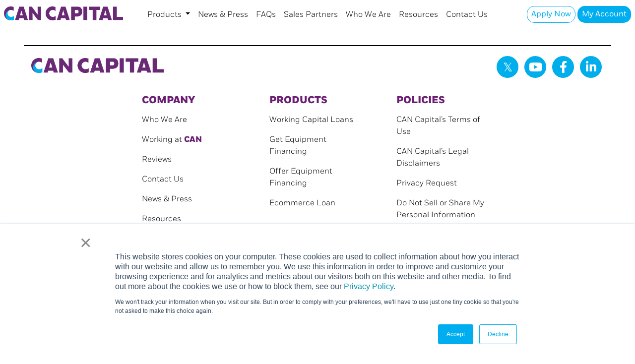

--- FILE ---
content_type: text/html; charset=UTF-8
request_url: https://www.cancapital.com/newspress/category/
body_size: 7423
content:
<!DOCTYPE html>
<html lang="en">

<head>
    <meta charset="UTF-8">
    <meta http-equiv="X-UA-Compatible" content="IE=edge">
    <meta name="viewport" content="width=device-width, initial-scale=1.0">
    <title>News &#038; Press &#8211; Category</title>
<meta name='robots' content='max-image-preview:large'/>
<link rel='dns-prefetch' href='//cdn.jsdelivr.net'/>
<link rel='dns-prefetch' href='//cdnjs.cloudflare.com'/>
<link rel="alternate" title="oEmbed (JSON)" type="application/json+oembed" href="https://www.cancapital.com/wp-json/oembed/1.0/embed?url=https%3A%2F%2Fwww.cancapital.com%2Fnewspress%2Fcategory%2F"/>
<link rel="alternate" title="oEmbed (XML)" type="text/xml+oembed" href="https://www.cancapital.com/wp-json/oembed/1.0/embed?url=https%3A%2F%2Fwww.cancapital.com%2Fnewspress%2Fcategory%2F&#038;format=xml"/>
<style id='wp-img-auto-sizes-contain-inline-css' type='text/css'>img:is([sizes=auto i],[sizes^="auto," i]){contain-intrinsic-size:3000px 1500px}</style>
<style id='wp-emoji-styles-inline-css' type='text/css'>img.wp-smiley,img.emoji{display:inline!important;border:none!important;box-shadow:none!important;height:1em!important;width:1em!important;margin:0 .07em!important;vertical-align:-.1em!important;background:none!important;padding:0!important}</style>
<style id='wp-block-library-inline-css' type='text/css'>:root{--wp-block-synced-color:#7a00df;--wp-block-synced-color--rgb:122 , 0 , 223;--wp-bound-block-color:var(--wp-block-synced-color);--wp-editor-canvas-background:#ddd;--wp-admin-theme-color:#007cba;--wp-admin-theme-color--rgb:0 , 124 , 186;--wp-admin-theme-color-darker-10:#006ba1;--wp-admin-theme-color-darker-10--rgb:0 , 107 , 160.5;--wp-admin-theme-color-darker-20:#005a87;--wp-admin-theme-color-darker-20--rgb:0 , 90 , 135;--wp-admin-border-width-focus:2px}@media (min-resolution:192dpi){:root{--wp-admin-border-width-focus:1.5px}}.wp-element-button{cursor:pointer}:root .has-very-light-gray-background-color{background-color:#eee}:root .has-very-dark-gray-background-color{background-color:#313131}:root .has-very-light-gray-color{color:#eee}:root .has-very-dark-gray-color{color:#313131}:root .has-vivid-green-cyan-to-vivid-cyan-blue-gradient-background{background:linear-gradient(135deg,#00d084,#0693e3)}:root .has-purple-crush-gradient-background{background:linear-gradient(135deg,#34e2e4,#4721fb 50%,#ab1dfe)}:root .has-hazy-dawn-gradient-background{background:linear-gradient(135deg,#faaca8,#dad0ec)}:root .has-subdued-olive-gradient-background{background:linear-gradient(135deg,#fafae1,#67a671)}:root .has-atomic-cream-gradient-background{background:linear-gradient(135deg,#fdd79a,#004a59)}:root .has-nightshade-gradient-background{background:linear-gradient(135deg,#330968,#31cdcf)}:root .has-midnight-gradient-background{background:linear-gradient(135deg,#020381,#2874fc)}:root{--wp--preset--font-size--normal:16px;--wp--preset--font-size--huge:42px}.has-regular-font-size{font-size:1em}.has-larger-font-size{font-size:2.625em}.has-normal-font-size{font-size:var(--wp--preset--font-size--normal)}.has-huge-font-size{font-size:var(--wp--preset--font-size--huge)}.has-text-align-center{text-align:center}.has-text-align-left{text-align:left}.has-text-align-right{text-align:right}.has-fit-text{white-space:nowrap!important}#end-resizable-editor-section{display:none}.aligncenter{clear:both}.items-justified-left{justify-content:flex-start}.items-justified-center{justify-content:center}.items-justified-right{justify-content:flex-end}.items-justified-space-between{justify-content:space-between}.screen-reader-text{border:0;clip-path:inset(50%);height:1px;margin:-1px;overflow:hidden;padding:0;position:absolute;width:1px;word-wrap:normal!important}.screen-reader-text:focus{background-color:#ddd;clip-path:none;color:#444;display:block;font-size:1em;height:auto;left:5px;line-height:normal;padding:15px 23px 14px;text-decoration:none;top:5px;width:auto;z-index:100000}html :where(.has-border-color){border-style:solid}html :where([style*=border-top-color]){border-top-style:solid}html :where([style*=border-right-color]){border-right-style:solid}html :where([style*=border-bottom-color]){border-bottom-style:solid}html :where([style*=border-left-color]){border-left-style:solid}html :where([style*=border-width]){border-style:solid}html :where([style*=border-top-width]){border-top-style:solid}html :where([style*=border-right-width]){border-right-style:solid}html :where([style*=border-bottom-width]){border-bottom-style:solid}html :where([style*=border-left-width]){border-left-style:solid}html :where(img[class*=wp-image-]){height:auto;max-width:100%}:where(figure){margin:0 0 1em}html :where(.is-position-sticky){--wp-admin--admin-bar--position-offset:var(--wp-admin--admin-bar--height,0)}@media screen and (max-width:600px){html :where(.is-position-sticky){--wp-admin--admin-bar--position-offset:0}}</style><style id='global-styles-inline-css' type='text/css'>:root{--wp--preset--aspect-ratio--square:1;--wp--preset--aspect-ratio--4-3: 4/3;--wp--preset--aspect-ratio--3-4: 3/4;--wp--preset--aspect-ratio--3-2: 3/2;--wp--preset--aspect-ratio--2-3: 2/3;--wp--preset--aspect-ratio--16-9: 16/9;--wp--preset--aspect-ratio--9-16: 9/16;--wp--preset--color--black:#000;--wp--preset--color--cyan-bluish-gray:#abb8c3;--wp--preset--color--white:#fff;--wp--preset--color--pale-pink:#f78da7;--wp--preset--color--vivid-red:#cf2e2e;--wp--preset--color--luminous-vivid-orange:#ff6900;--wp--preset--color--luminous-vivid-amber:#fcb900;--wp--preset--color--light-green-cyan:#7bdcb5;--wp--preset--color--vivid-green-cyan:#00d084;--wp--preset--color--pale-cyan-blue:#8ed1fc;--wp--preset--color--vivid-cyan-blue:#0693e3;--wp--preset--color--vivid-purple:#9b51e0;--wp--preset--gradient--vivid-cyan-blue-to-vivid-purple:linear-gradient(135deg,#0693e3 0%,#9b51e0 100%);--wp--preset--gradient--light-green-cyan-to-vivid-green-cyan:linear-gradient(135deg,#7adcb4 0%,#00d082 100%);--wp--preset--gradient--luminous-vivid-amber-to-luminous-vivid-orange:linear-gradient(135deg,#fcb900 0%,#ff6900 100%);--wp--preset--gradient--luminous-vivid-orange-to-vivid-red:linear-gradient(135deg,#ff6900 0%,#cf2e2e 100%);--wp--preset--gradient--very-light-gray-to-cyan-bluish-gray:linear-gradient(135deg,#eee 0%,#a9b8c3 100%);--wp--preset--gradient--cool-to-warm-spectrum:linear-gradient(135deg,#4aeadc 0%,#9778d1 20%,#cf2aba 40%,#ee2c82 60%,#fb6962 80%,#fef84c 100%);--wp--preset--gradient--blush-light-purple:linear-gradient(135deg,#ffceec 0%,#9896f0 100%);--wp--preset--gradient--blush-bordeaux:linear-gradient(135deg,#fecda5 0%,#fe2d2d 50%,#6b003e 100%);--wp--preset--gradient--luminous-dusk:linear-gradient(135deg,#ffcb70 0%,#c751c0 50%,#4158d0 100%);--wp--preset--gradient--pale-ocean:linear-gradient(135deg,#fff5cb 0%,#b6e3d4 50%,#33a7b5 100%);--wp--preset--gradient--electric-grass:linear-gradient(135deg,#caf880 0%,#71ce7e 100%);--wp--preset--gradient--midnight:linear-gradient(135deg,#020381 0%,#2874fc 100%);--wp--preset--font-size--small:13px;--wp--preset--font-size--medium:20px;--wp--preset--font-size--large:36px;--wp--preset--font-size--x-large:42px;--wp--preset--spacing--20:.44rem;--wp--preset--spacing--30:.67rem;--wp--preset--spacing--40:1rem;--wp--preset--spacing--50:1.5rem;--wp--preset--spacing--60:2.25rem;--wp--preset--spacing--70:3.38rem;--wp--preset--spacing--80:5.06rem;--wp--preset--shadow--natural:6px 6px 9px rgba(0,0,0,.2);--wp--preset--shadow--deep:12px 12px 50px rgba(0,0,0,.4);--wp--preset--shadow--sharp:6px 6px 0 rgba(0,0,0,.2);--wp--preset--shadow--outlined:6px 6px 0 -3px #fff , 6px 6px #000;--wp--preset--shadow--crisp:6px 6px 0 #000}:where(.is-layout-flex){gap:.5em}:where(.is-layout-grid){gap:.5em}body .is-layout-flex{display:flex}.is-layout-flex{flex-wrap:wrap;align-items:center}.is-layout-flex > :is(*, div){margin:0}body .is-layout-grid{display:grid}.is-layout-grid > :is(*, div){margin:0}:where(.wp-block-columns.is-layout-flex){gap:2em}:where(.wp-block-columns.is-layout-grid){gap:2em}:where(.wp-block-post-template.is-layout-flex){gap:1.25em}:where(.wp-block-post-template.is-layout-grid){gap:1.25em}.has-black-color{color:var(--wp--preset--color--black)!important}.has-cyan-bluish-gray-color{color:var(--wp--preset--color--cyan-bluish-gray)!important}.has-white-color{color:var(--wp--preset--color--white)!important}.has-pale-pink-color{color:var(--wp--preset--color--pale-pink)!important}.has-vivid-red-color{color:var(--wp--preset--color--vivid-red)!important}.has-luminous-vivid-orange-color{color:var(--wp--preset--color--luminous-vivid-orange)!important}.has-luminous-vivid-amber-color{color:var(--wp--preset--color--luminous-vivid-amber)!important}.has-light-green-cyan-color{color:var(--wp--preset--color--light-green-cyan)!important}.has-vivid-green-cyan-color{color:var(--wp--preset--color--vivid-green-cyan)!important}.has-pale-cyan-blue-color{color:var(--wp--preset--color--pale-cyan-blue)!important}.has-vivid-cyan-blue-color{color:var(--wp--preset--color--vivid-cyan-blue)!important}.has-vivid-purple-color{color:var(--wp--preset--color--vivid-purple)!important}.has-black-background-color{background-color:var(--wp--preset--color--black)!important}.has-cyan-bluish-gray-background-color{background-color:var(--wp--preset--color--cyan-bluish-gray)!important}.has-white-background-color{background-color:var(--wp--preset--color--white)!important}.has-pale-pink-background-color{background-color:var(--wp--preset--color--pale-pink)!important}.has-vivid-red-background-color{background-color:var(--wp--preset--color--vivid-red)!important}.has-luminous-vivid-orange-background-color{background-color:var(--wp--preset--color--luminous-vivid-orange)!important}.has-luminous-vivid-amber-background-color{background-color:var(--wp--preset--color--luminous-vivid-amber)!important}.has-light-green-cyan-background-color{background-color:var(--wp--preset--color--light-green-cyan)!important}.has-vivid-green-cyan-background-color{background-color:var(--wp--preset--color--vivid-green-cyan)!important}.has-pale-cyan-blue-background-color{background-color:var(--wp--preset--color--pale-cyan-blue)!important}.has-vivid-cyan-blue-background-color{background-color:var(--wp--preset--color--vivid-cyan-blue)!important}.has-vivid-purple-background-color{background-color:var(--wp--preset--color--vivid-purple)!important}.has-black-border-color{border-color:var(--wp--preset--color--black)!important}.has-cyan-bluish-gray-border-color{border-color:var(--wp--preset--color--cyan-bluish-gray)!important}.has-white-border-color{border-color:var(--wp--preset--color--white)!important}.has-pale-pink-border-color{border-color:var(--wp--preset--color--pale-pink)!important}.has-vivid-red-border-color{border-color:var(--wp--preset--color--vivid-red)!important}.has-luminous-vivid-orange-border-color{border-color:var(--wp--preset--color--luminous-vivid-orange)!important}.has-luminous-vivid-amber-border-color{border-color:var(--wp--preset--color--luminous-vivid-amber)!important}.has-light-green-cyan-border-color{border-color:var(--wp--preset--color--light-green-cyan)!important}.has-vivid-green-cyan-border-color{border-color:var(--wp--preset--color--vivid-green-cyan)!important}.has-pale-cyan-blue-border-color{border-color:var(--wp--preset--color--pale-cyan-blue)!important}.has-vivid-cyan-blue-border-color{border-color:var(--wp--preset--color--vivid-cyan-blue)!important}.has-vivid-purple-border-color{border-color:var(--wp--preset--color--vivid-purple)!important}.has-vivid-cyan-blue-to-vivid-purple-gradient-background{background:var(--wp--preset--gradient--vivid-cyan-blue-to-vivid-purple)!important}.has-light-green-cyan-to-vivid-green-cyan-gradient-background{background:var(--wp--preset--gradient--light-green-cyan-to-vivid-green-cyan)!important}.has-luminous-vivid-amber-to-luminous-vivid-orange-gradient-background{background:var(--wp--preset--gradient--luminous-vivid-amber-to-luminous-vivid-orange)!important}.has-luminous-vivid-orange-to-vivid-red-gradient-background{background:var(--wp--preset--gradient--luminous-vivid-orange-to-vivid-red)!important}.has-very-light-gray-to-cyan-bluish-gray-gradient-background{background:var(--wp--preset--gradient--very-light-gray-to-cyan-bluish-gray)!important}.has-cool-to-warm-spectrum-gradient-background{background:var(--wp--preset--gradient--cool-to-warm-spectrum)!important}.has-blush-light-purple-gradient-background{background:var(--wp--preset--gradient--blush-light-purple)!important}.has-blush-bordeaux-gradient-background{background:var(--wp--preset--gradient--blush-bordeaux)!important}.has-luminous-dusk-gradient-background{background:var(--wp--preset--gradient--luminous-dusk)!important}.has-pale-ocean-gradient-background{background:var(--wp--preset--gradient--pale-ocean)!important}.has-electric-grass-gradient-background{background:var(--wp--preset--gradient--electric-grass)!important}.has-midnight-gradient-background{background:var(--wp--preset--gradient--midnight)!important}.has-small-font-size{font-size:var(--wp--preset--font-size--small)!important}.has-medium-font-size{font-size:var(--wp--preset--font-size--medium)!important}.has-large-font-size{font-size:var(--wp--preset--font-size--large)!important}.has-x-large-font-size{font-size:var(--wp--preset--font-size--x-large)!important}</style>

<style id='classic-theme-styles-inline-css' type='text/css'>.wp-block-button__link{color:#fff;background-color:#32373c;border-radius:9999px;box-shadow:none;text-decoration:none;padding:calc(.667em + 2px) calc(1.333em + 2px);font-size:1.125em}.wp-block-file__button{background:#32373c;color:#fff;text-decoration:none}</style>
<link rel='stylesheet' id='cancapital_bootstrap-css' href='https://cdn.jsdelivr.net/npm/bootstrap@4.6.0/dist/css/bootstrap.min.css?ver=4.6.0' type='text/css' media='all'/>
<link rel='stylesheet' id='cancapital_theme-css' href='https://www.cancapital.com/wp-content/themes/CANCapital/style.css?ver=1.0.0' type='text/css' media='all'/>
<link rel='stylesheet' id='cancapital_responsive-css' href='https://www.cancapital.com/wp-content/themes/CANCapital/assets/css/responsive.css?ver=1.0.0' type='text/css' media='all'/>
<link rel='stylesheet' id='cancapital_fontawesome-css' href='https://cdnjs.cloudflare.com/ajax/libs/font-awesome/5.9.0/css/all.min.css?ver=5.9.0' type='text/css' media='all'/>
<script type="text/javascript" src="https://www.cancapital.com/wp-content/plugins/stop-user-enumeration/frontend/js/frontend.js?ver=1.7" id="stop-user-enumeration-js" defer="defer" data-wp-strategy="defer"></script>
<link rel="EditURI" type="application/rsd+xml" title="RSD" href="https://www.cancapital.com/xmlrpc.php?rsd"/>
<meta name="generator" content="WordPress 6.9"/>
<link rel="canonical" href="https://www.cancapital.com/newspress/category/"/>
<link rel='shortlink' href='https://www.cancapital.com/?p=85'/>
    <meta name="description" content="">
    <link rel="shortcut icon" href="https://www.cancapital.com/wp-content/themes/CANCapital/favicon.ico"/>
    <script src="https://www.cancapital.com/wp-content/themes/CANCapital/assets/js/jquery-3.6.0.min.js"></script>
    <!-- TrustBox script -->
    <script type="text/javascript" src="//widget.trustpilot.com/bootstrap/v5/tp.widget.bootstrap.min.js" async></script>
    <!-- End TrustBox script -->
    <!-- Google Tag Manager -->
    <script>(function(w,d,s,l,i){w[l]=w[l]||[];w[l].push({'gtm.start':new Date().getTime(),event:'gtm.js'});var f=d.getElementsByTagName(s)[0],j=d.createElement(s),dl=l!='dataLayer'?'&l='+l:'';j.async=true;j.src='https://www.googletagmanager.com/gtm.js?id='+i+dl;f.parentNode.insertBefore(j,f);})(window,document,'script','dataLayer','GTM-5ZCH4H2');</script>
    <!-- End Google Tag Manager -->
    <meta name="facebook-domain-verification" content="66iup2i8w2uqz1y7kv5q36omd8tmfr"/>
</head>
<!-- Start of HubSpot Embed Code -->
<script type="text/javascript" id="hs-script-loader" async defer src="//js.hs-scripts.com/21686866.js"></script>
<!-- End of HubSpot Embed Code -->
<body class="text-font-base">
    <!-- Google Tag Manager (noscript) -->
    <noscript>
        <iframe src="https://www.googletagmanager.com/ns.html?id=GTM-5ZCH4H2" height="0" width="0" style="display:none;visibility:hidden">
        </iframe>
    </noscript>
    <!-- End Google Tag Manager (noscript) -->
    <header id="header" class="sticky-top">
        <div class="container-fluid p-0">
            <nav class="navbar navbar-expand-lg bg-white px-2">
                <div class="row row-cols-3 m-0 w-100">
                    <div class="col-2 p-0">
                        <a class="navbar-brand" href="/">
                            <img src="https://www.cancapital.com/wp-content/themes/CANCapital/assets/images/Logo_White.png" height="30" class="d-inline-block align-top" alt="CAN Capital" style="width: 15rem;max-width: 50vw;height: 1.75rem;">
                        </a>
                    </div>
                    <div class="col-8 p-0 text-center">
                        <div class="d-inline-block">
                            <ul class="navbar-nav">
                                <li class="nav-item">
                                    <div class="dropdown">
                                        <a class="nav-link dropdown-toggle" type="button" data-toggle="dropdown" aria-expanded="false">
                                            Products
                                        </a>
                                        <div class="dropdown-menu">
                                            <a class='dropdown-item' href='https://www.cancapital.com/Product/working-capital-loans/'>Working Capital Loans</a><a class='dropdown-item' href='https://www.cancapital.com/Product/get-equipment-financing/'>Get Equipment Financing</a><a class='dropdown-item' href='https://www.cancapital.com/Product/offer-equipment-financing/'>Offer Equipment Financing</a><a class='dropdown-item' href='https://www.cancapital.com/Product/ecommerce-loan/'>Ecommerce Loan</a>                                        </div>
                                    </div>
                                </li>
                                <li class="nav-item">
                                    <a class="nav-link" href="/NewsPress">News & Press</a>
                                </li>
                                <li class="nav-item">
                                    <a class="nav-link" href="/FAQs">FAQs</a>
                                </li>
                                <li class="nav-item">
                                    <a class="nav-link" href="/Partners">Sales Partners</a>
                                </li>
                                <li class="nav-item">
                                    <a class="nav-link" href="/WhoWeAre">Who We Are</a>
                                </li>
                                <li class="nav-item">
                                    <a class="nav-link" href="/Resources">Resources</a>
                                </li>
                                <li class="nav-item">
                                    <a class="nav-link" href="/ContactUs">Contact Us</a>
                                </li>
                            </ul>
                        </div>
                    </div>
                    <div class="col-2 p-0">
                        <ul class="navbar-nav float-right">
                            <li class="nav-item">
                                <a class="btn btn-outline-main-filled-white mt-1 mr-1 px-2" href="https://applynow.cancapital.com/" target="_blank">Apply Now</a>
                            </li>
                            <li class="nav-item">
                                <!-- <a class="nav-link cursor-pointer" data-toggle="modal" data-target="#AMPModal">Sign In</a> -->
                                <a class="btn btn-outline-main mt-1 px-2" href="https://myportal.cancapital.com/" target="_blank">My Account</a>
                            </li>
                        </ul>
                        <div class="btn-group dropleft float-right">
                            <span class="a toggle-menu float-right pt-1" data-toggle="dropdown" aria-haspopup="true" aria-expanded="false">
                                <i class="fas fa-bars fa-2x text-color-secondary"></i>
                            </span>
                            <div class="dropdown-menu" aria-labelledby="dropdownMenuButton">
                                <a class="dropdown-item text-font-base-extra">Products</a>
                                <a class='dropdown-item' href='https://www.cancapital.com/Product/working-capital-loans/'>Working Capital Loans</a><a class='dropdown-item' href='https://www.cancapital.com/Product/get-equipment-financing/'>Get Equipment Financing</a><a class='dropdown-item' href='https://www.cancapital.com/Product/offer-equipment-financing/'>Offer Equipment Financing</a><a class='dropdown-item' href='https://www.cancapital.com/Product/ecommerce-loan/'>Ecommerce Loan</a>                                <div class="dropdown-divider"></div>
                                <a class="dropdown-item" href="/NewsPress">News & Press</a>
                                <a class="dropdown-item" href="/FAQs">FAQs</a>
                                <a class="dropdown-item" href="/Partners">Sales Partners</a>
                                <a class="dropdown-item" href="/WhoWeAre">Who We Are</a>
                                <a class="dropdown-item" href="/Resources">Resources</a>
                                <a class="dropdown-item" href="/ContactUs">Contact Us</a>
                                <div class="dropdown-divider"></div>
                                <a class="dropdown-item text-center" href="https://applynow.cancapital.com/" target="_blank">
                                    <button class="btn btn-outline-main-filled-white">Apply Now</button>
                                </a>
                                <a class="dropdown-item text-center" href="https://myportal.cancapital.com/" target="_blank">
                                    <button class="btn btn-outline-main">My Account</button>
                                </a>
                            </div>
                        </div>
                    </div>
                </div>
            </nav>
        </div>
    </header>
    <!-- AMP Modal -->
    <div class="modal fade" id="AMPModal" tabindex="-1" role="dialog" aria-labelledby="exampleModalCenterTitle" aria-hidden="true">
        <div class="modal-dialog modal-xl modal-dialog-centered" role="document">
            <div class="modal-content">
                <div class="modal-body p-5 text-center text-font-base-book">
                    <a href="#" class="btn btn-outline-can-primary m-2 px-5 py-3" style="font-size: 1.5rem;">
                        Deals funded
                        <br/>
                        <span class="text-uppercase text-font-base-extra text-color-primary">before</span>
                        <br/>
                        Aug 1<sup>st</sup>, 2021
                    </a>
                    <a href="#" class="btn btn-outline-can-primary m-2 px-5 py-3" style="font-size: 1.5rem;">
                        Deals funded
                        <br/>
                        <span class="text-uppercase text-font-base-extra text-color-primary">After</span>
                        <br/>
                        Aug 1<sup>st</sup>, 2021
                    </a>
                </div>
            </div>
        </div>
    </div>


<footer id="footer">
    <div class="container-fluid p-0 bg-white">
        <div class="py-3 mx-5">
            <hr class="hr-div">
            <div class="row m-0">
                <div class="col-md-6 col-footer-logo my-1">
                    <img src="https://www.cancapital.com/wp-content/themes/CANCapital/assets/images/Logo_White.png" height="30" class="d-inline-block align-top mt-1" alt="CAN Capital">
                </div>
                <div class="col-md-6 my-1 col-footer-SocialLinks">
                    <a class="mx-1" href="https://www.x.com/cancapital" target="_blank" alt="CAN Capital X">
                        <i class="fab fa-twitter fa-15x SocialLinks rounded-circle"></i>
                    </a>
                    <a class="mx-1" href="https://www.youtube.com/user/cancapital1" target="_blank" alt="CAN Capital YouTube">
                        <i class="fab fa-youtube fa-15x SocialLinks rounded-circle"></i>
                    </a>
                    <a class="mx-1" href="https://www.facebook.com/cancapital" target="_blank" alt="CAN Capital Facebook">
                        <i class="fab fa-facebook-f fa-15x SocialLinks rounded-circle"></i>
                    </a>
                    <a class="mx-1" href="https://www.linkedin.com/company/can-capital" target="_blank" alt="CAN Capital LinkedIn">
                        <i class="fab fa-linkedin-in fa-15x SocialLinks rounded-circle"></i>
                    </a>
                </div>
            </div>
            <div class="row mx-0 my-4">
                <div class="container mw-100" style="width: 800px;">
                    <div class="row m-0">
                        <div class="col-md-4 my-1 footer-menu">
                            <h5 class="footer-title text-uppercase my-0 ml-3">Company</h5>
                            <ul class="nav flex-column">
                                <li class="nav-item">
                                    <a class="nav-link" href="/WhoWeAre">Who We Are</a>
                                </li>
                                <li class="nav-item">
                                    <a class="nav-link" href="/Careers">Working at <span class="font-weight-bold text-font-base-extra text-color-primary">CAN</span></a>
                                </li>
                                <li class="nav-item">
                                    <a class="nav-link" href="/Reviews">Reviews</a>
                                </li>
                                <li class="nav-item">
                                    <a class="nav-link" href="/ContactUs">Contact Us</a>
                                </li>
                                <li class="nav-item">
                                    <a class="nav-link" href="/NewsPress">News & Press</a>
                                </li>
                                <li class="nav-item">
                                    <a class="nav-link" href="/Resources">Resources</a>
                                </li>
                                <li class="nav-item">
                                    <a class="nav-link" href="/FAQs">FAQs</a>
                                </li>
                                <li class="nav-item">
                                    <a class="nav-link" href="/Partners">Sales Partners</a>
                                </li>
                                <li class="nav-item">
                                    <a class="nav-link" href="/blog">Blog</a>
                                </li>
                            </ul>
                        </div>
                        <div class="col-md-4 my-1 footer-menu">
                            <h5 class="footer-title text-uppercase my-0 ml-3">Products</h5>
                            <ul class="nav flex-column">
                                <li class='nav-item'><a class='nav-link' href='https://www.cancapital.com/Product/working-capital-loans/'>Working Capital Loans</a></li><li class='nav-item'><a class='nav-link' href='https://www.cancapital.com/Product/get-equipment-financing/'>Get Equipment Financing</a></li><li class='nav-item'><a class='nav-link' href='https://www.cancapital.com/Product/offer-equipment-financing/'>Offer Equipment Financing</a></li><li class='nav-item'><a class='nav-link' href='https://www.cancapital.com/Product/ecommerce-loan/'>Ecommerce Loan</a></li>                            </ul>
                        </div>
                        <div class="col-md-4 my-1 footer-menu">
                            <h5 class="footer-title text-uppercase my-0 ml-3">Policies</h5>
                            <ul class="nav flex-column">
                                <li class='nav-item'><a class='nav-link' href='https://www.cancapital.com/Policy/terms-of-use/'>CAN Capital&#8217;s Terms of Use</a></li><li class='nav-item'><a class='nav-link' href='https://www.cancapital.com/Policy/legal-disclaimers/'>CAN Capital&#8217;s Legal Disclaimers</a></li><li class='nav-item'><a class='nav-link' href='https://www.cancapital.com/Policy/privacy-policy-request/'>Privacy Request</a></li><li class='nav-item'><a class='nav-link' href='https://www.cancapital.com/Policy/do-not-sell-my-personal-information/'>Do Not Sell or Share My Personal Information</a></li><li class='nav-item'><a class='nav-link' href='https://www.cancapital.com/Policy/can-capital-privacy-policy/'>CAN Capital&#8217;s Privacy Policy</a></li><li class='nav-item'><a class='nav-link' href='https://www.cancapital.com/Policy/notice-at-collection/'>Notice at Collection</a></li>                            </ul>
                        </div>
                    </div>
                </div>
            </div>
            <hr class="hr-div">
            <div class="row my-4 mx-0">
                <div class="col-md-6 my-auto p-0">
                    <p class="m-0 p-0 text-color-primary footer-legend">
                    CAN Capital, Inc. makes capital available to businesses through business loans made by WebBank,
                    makes equipment financing available through equipment loans and leases offered by various providers
                    of such products, and makes business lines of credit available through providers of that product.
                    © 2016 – 2026 CAN Capital, Inc. All rights reserved.
                    </p>
                </div>
                <div class="col-md-6 div-bb mt-2">
                    <div class="d-inline-flex">
                        <div class="row m-0">
                            <div class="col-lg-6 m-0 p-0">
                                <img src="https://www.cancapital.com/wp-content/themes/CANCapital/assets/images/bbb_icon_V2.png" class="bb-icon mx-1 my-4" alt="BBB Acreditated Business">
                            </div>
                            <div class="col-lg-6 m-0 p-0">
                                <img src="https://www.cancapital.com/wp-content/themes/CANCapital/assets/images/TP_Logo.png" class="tp-icon m-1" alt="Trustpilot Verified Company">
                            </div>
                        </div>
                    </div>
                </div>
            </div>
        </div>
    </div>
</footer>

<script type="speculationrules">
{"prefetch":[{"source":"document","where":{"and":[{"href_matches":"/*"},{"not":{"href_matches":["/wp-*.php","/wp-admin/*","/wp-content/uploads/*","/wp-content/*","/wp-content/plugins/*","/wp-content/themes/CANCapital/*","/*\\?(.+)"]}},{"not":{"selector_matches":"a[rel~=\"nofollow\"]"}},{"not":{"selector_matches":".no-prefetch, .no-prefetch a"}}]},"eagerness":"conservative"}]}
</script>

    <script type="text/javascript">jQuery(document).ready(function($){var $temp=$("<input>");var $url=$(location).attr('href');jQuery('#btnCopyClipboard').click(function(){$("body").append($temp);$temp.val($url).select();document.execCommand("copy");$temp.remove();alert("Copied to Clipboard!");});});</script> 
    <script type="text/javascript">jQuery(document).ready(function(){$('#policyContent h1').after("<hr class='hr-div-faqs mt-0' />")});</script> 
    <script type="text/javascript">jQuery(document).ready(function($){var page=2;var posts_count=jQuery('#posts').data('count');var total_posts_count=jQuery('#posts').data('total');var default_posts_per_page=parseInt("6");var ajaxurl="https://www.cancapital.com/wp-admin/admin-ajax.php";if(total_posts_count<=default_posts_per_page){jQuery('#load_more').hide();}jQuery('#load_more').click(function(){var data={'action':'load_more_newspress_action','page':page};jQuery.post(ajaxurl,data,function(response){jQuery('#posts').append(response);if(posts_count==page||posts_count<=default_posts_per_page){jQuery('#load_more').hide();}page++;});});});</script> 
    <script type="text/javascript">jQuery(document).ready(function($){var page=2;var posts_count=jQuery('#blogs').data('count');var total_posts_count=jQuery('#blogs').data('total');var default_posts_per_page=parseInt("6");var ajaxurl="https://www.cancapital.com/wp-admin/admin-ajax.php";if(total_posts_count<=default_posts_per_page){jQuery('#load_more').hide();}jQuery('#load_more').click(function(){var data={'action':'load_more_blog_action','page':page};jQuery.post(ajaxurl,data,function(response){jQuery('#blogs').append(response);if(posts_count==page||posts_count<=default_posts_per_page){jQuery('#load_more').hide();}page++;});});});</script> <script type="text/javascript" src="https://www.cancapital.com/wp-content/themes/CANCapital/assets/js/jquery-3.7.1.min.js?ver=3.7.1" id="cancapital_jquery371-js"></script>
<script type="text/javascript" src="https://www.cancapital.com/wp-content/themes/CANCapital/assets/js/popper.min.js?ver=1.16.1" id="cancapital_popper-js"></script>
<script type="text/javascript" src="https://www.cancapital.com/wp-content/themes/CANCapital/assets/js/bootstrap.min.js?ver=4.6.0" id="cancapital_bootstrap-js"></script>
<script type="text/javascript" src="https://www.cancapital.com/wp-content/themes/CANCapital/assets/js/jquery.paroller.js?ver=1.0.1" id="cancapital_parallaxjs-js"></script>
<script type="text/javascript" src="https://www.cancapital.com/wp-content/themes/CANCapital/assets/js/main.js?ver=1.0.1" id="cancapital_mainjs-js"></script>
<script id="wp-emoji-settings" type="application/json">
{"baseUrl":"https://s.w.org/images/core/emoji/17.0.2/72x72/","ext":".png","svgUrl":"https://s.w.org/images/core/emoji/17.0.2/svg/","svgExt":".svg","source":{"concatemoji":"https://www.cancapital.com/wp-includes/js/wp-emoji-release.min.js?ver=6.9"}}
</script>
<script type="module">
/* <![CDATA[ */
/*! This file is auto-generated */
const a=JSON.parse(document.getElementById("wp-emoji-settings").textContent),o=(window._wpemojiSettings=a,"wpEmojiSettingsSupports"),s=["flag","emoji"];function i(e){try{var t={supportTests:e,timestamp:(new Date).valueOf()};sessionStorage.setItem(o,JSON.stringify(t))}catch(e){}}function c(e,t,n){e.clearRect(0,0,e.canvas.width,e.canvas.height),e.fillText(t,0,0);t=new Uint32Array(e.getImageData(0,0,e.canvas.width,e.canvas.height).data);e.clearRect(0,0,e.canvas.width,e.canvas.height),e.fillText(n,0,0);const a=new Uint32Array(e.getImageData(0,0,e.canvas.width,e.canvas.height).data);return t.every((e,t)=>e===a[t])}function p(e,t){e.clearRect(0,0,e.canvas.width,e.canvas.height),e.fillText(t,0,0);var n=e.getImageData(16,16,1,1);for(let e=0;e<n.data.length;e++)if(0!==n.data[e])return!1;return!0}function u(e,t,n,a){switch(t){case"flag":return n(e,"\ud83c\udff3\ufe0f\u200d\u26a7\ufe0f","\ud83c\udff3\ufe0f\u200b\u26a7\ufe0f")?!1:!n(e,"\ud83c\udde8\ud83c\uddf6","\ud83c\udde8\u200b\ud83c\uddf6")&&!n(e,"\ud83c\udff4\udb40\udc67\udb40\udc62\udb40\udc65\udb40\udc6e\udb40\udc67\udb40\udc7f","\ud83c\udff4\u200b\udb40\udc67\u200b\udb40\udc62\u200b\udb40\udc65\u200b\udb40\udc6e\u200b\udb40\udc67\u200b\udb40\udc7f");case"emoji":return!a(e,"\ud83e\u1fac8")}return!1}function f(e,t,n,a){let r;const o=(r="undefined"!=typeof WorkerGlobalScope&&self instanceof WorkerGlobalScope?new OffscreenCanvas(300,150):document.createElement("canvas")).getContext("2d",{willReadFrequently:!0}),s=(o.textBaseline="top",o.font="600 32px Arial",{});return e.forEach(e=>{s[e]=t(o,e,n,a)}),s}function r(e){var t=document.createElement("script");t.src=e,t.defer=!0,document.head.appendChild(t)}a.supports={everything:!0,everythingExceptFlag:!0},new Promise(t=>{let n=function(){try{var e=JSON.parse(sessionStorage.getItem(o));if("object"==typeof e&&"number"==typeof e.timestamp&&(new Date).valueOf()<e.timestamp+604800&&"object"==typeof e.supportTests)return e.supportTests}catch(e){}return null}();if(!n){if("undefined"!=typeof Worker&&"undefined"!=typeof OffscreenCanvas&&"undefined"!=typeof URL&&URL.createObjectURL&&"undefined"!=typeof Blob)try{var e="postMessage("+f.toString()+"("+[JSON.stringify(s),u.toString(),c.toString(),p.toString()].join(",")+"));",a=new Blob([e],{type:"text/javascript"});const r=new Worker(URL.createObjectURL(a),{name:"wpTestEmojiSupports"});return void(r.onmessage=e=>{i(n=e.data),r.terminate(),t(n)})}catch(e){}i(n=f(s,u,c,p))}t(n)}).then(e=>{for(const n in e)a.supports[n]=e[n],a.supports.everything=a.supports.everything&&a.supports[n],"flag"!==n&&(a.supports.everythingExceptFlag=a.supports.everythingExceptFlag&&a.supports[n]);var t;a.supports.everythingExceptFlag=a.supports.everythingExceptFlag&&!a.supports.flag,a.supports.everything||((t=a.source||{}).concatemoji?r(t.concatemoji):t.wpemoji&&t.twemoji&&(r(t.twemoji),r(t.wpemoji)))});
//# sourceURL=https://www.cancapital.com/wp-includes/js/wp-emoji-loader.min.js
/* ]]> */
</script>
</body>
</html>


--- FILE ---
content_type: text/css
request_url: https://www.cancapital.com/wp-content/themes/CANCapital/style.css?ver=1.0.0
body_size: 4966
content:
/*
Theme Name: CAN Capital V2.0
Theme URI: https://cancapital.com/theme
Author: Core Website Team
Author URI: https://www.cancapital.com
Description: This is the official css template of CAN Capital
Version: 1.0.0
Text Domain: cancapital
Tags: custom-background
*/

@import url("assets/css/font-style.css");

.text-font-base {
    font-family: 'Fort-Light';
}

.text-font-base-book {
    font-family: 'Fort-Book';
}

.text-font-base-extra {
    font-family: 'Fort-Extrabold';
}

.text-color-primary {
    color: #6B1E74 !important;
}

.text-color-secondary {
    color: #00AEEF !important;
}

.text-black {
    color: black !important;
}

.bg-color-primary {
    background-color: #6B1E74 !important;
}

.bg-color-secondary {
    background-color: #00AEEF !important;
}

.bg-color-clear {
    background-color: #F8F9FA !important;
}

.bg-black-25 {
    background-color: rgba(0, 0, 0, 0.25);
}

.bg-black-50 {
    background-color: rgba(0, 0, 0, 0.5);
}

.bg-white-25 {
    background-color: rgba(255, 255, 255, 0.3);
    transition: 1s;
}

.bg-white-60 {
    background-color: rgba(255, 255, 255, 0.6);
    transition: 1s;
}

.bg-white-70 {
    background-color: rgba(255, 255, 255, 0.7);
    transition: 1s;
}

/******** HEADER **********/
header .navbar-nav {
    display: none !important;
}

header .navbar-nav {
    font-weight: 400;
    font-style: normal;
}

header .navbar-nav .nav-link {
    color: black;
    padding: 0.6rem;
}

header .navbar-nav .nav-link:hover {
    color: #00AEEF;
}

.dropdown-item.active,
.dropdown-item:active {
    background-color: #00AEEF !important;
}

.dropdown-item:focus,
.dropdown-item:hover {
    background-color: #e9ecef;
}

.toggle-menu {
    display: flex !important;
    text-decoration: none !important;
}

.cursor-pointer {
    cursor: pointer;
}

/*********** Footer ************/
.hr-div {
    border-top: 2px solid black;
}

.hr-div-secondary {
    border-top: 2px solid #00AEEC;
}

.col-footer-SocialLinks,
.col-footer-logo {
    text-align: center;
}

/* .footer-SocialLinks {
    display: inline-flex;
} */

.SocialLinks {
    color: white;
    background-color: #00AEEC;
    border: 2px solid #00AEEC !important;
    width: 2.75rem;
    height: 2.75rem;
    padding: 8px 6px;
    text-align: center;
}

.SocialLinks:hover {
    color: #00AEEC;
    background-color: white;
    border-color: #00AEEC;
}

.footer-title {
    color: #6b1e74;
    font-family: 'Fort-Extrabold';
    font-weight: 800;
    letter-spacing: 0;
    line-height: 26px;
    min-height: 33px;
    min-width: 144px;
    white-space: nowrap;
}

footer .nav-link {
    color: black !important;
    padding: 0.5rem 1rem;
}

.footer-menu {
    text-align: center !important;
}

.div-bb {
    text-align: center;
}

.bb-icon {
    height: 65px;
}

.tp-icon {
    height: 6rem;
}

.bb-category {
    background-color: #00AEEC;
    border-radius: 10px;
    color: white;
    display: inline-block;
    padding: 0.5rem 1rem;
}

.footer-legend {
    text-align: center;
    font-size: 15px;
}

.fa-twitter:before{
	content:"𝕏" !important;
}

/*********** Buttons ************/
.btn-outline-main {
    font-family: 'Fort-Book';
    background-color: #00AEEF;
    border-radius: 15px;
    padding: .5rem 1rem;
    color: white;
    line-height: 1;
}

.btn-outline-main:hover {
    background-color: white;
    border-color: #00AEEF;
    padding: .5rem 1rem;
    color: #00AEEF;
}

.btn-outline-main-filled-white {
    font-family: 'Fort-Book';
    background-color: white;
    border-color: #00AEEF;
    border-radius: 15px;
    padding: .5rem 1rem;
    color: #00AEEF;
    line-height: 1;
}

.btn-outline-main-filled-white:hover {
    background-color: #00AEEF;
    color: white;
}

.btn-outline-secondary {
    font-family: 'Fort-Book';
    background-color: #6b1e74;
    border-radius: 10px;
    padding: .5rem 1rem;
    color: white;
    line-height: 1;
}

.btn-outline-secondary:hover {
    background-color: white;
    border-color: #6b1e74;
    color: #6b1e74;
}

.btn-can-primary {
    font-family: 'Fort-Book';
    background-color: #6B1E74;
    border-radius: 10px;
    padding: .5rem 1rem;
    color: white;
    border-color: #6b1e74;
    line-height: 1;
}

.btn-can-primary:hover {
    background-color: white;
    border-color: #6b1e74;
    color: #6b1e74;
}

.btn-can-filled-secondary {
    font-family: 'Fort-Book';
    background-color: #00AEEF;
    border-radius: 10px;
    padding: .5rem 1rem;
    color: white;
    border-color: #00AEEF;
    line-height: 1;
}

.btn-can-filled-secondary:hover {
    background-color: white;
    border-color: #00AEEF;
    color: #00AEEF;
}


.btn-can-secondary {
    font-family: 'Fort-Book';
    background-color: transparent;
    border-radius: 10px;
    padding: .5rem 1rem;
    color: #6B1E74;
    border-color: #6b1e74;
    line-height: 1;
}

.btn-can-secondary:hover {
    background-color: #6B1E74;
    color: white;
}

.btn-outline-can-primary {
    color: #00AEEF;
    border-color: #00AEEF;
}

.btn-outline-can-primary:hover {
    color: #fff;
    background-color: #00AEEF;
    border-color: #00AEEF;
}

.btn-outline-help {
    color: white;
    border: 3px solid white;
    border-radius: 20px;
    padding: 0.375rem 2rem !important;
}

.btn-outline-help:hover {
    color: #6B1E74;
    background-color: white;
}

/******* Sections **********/
.loading-screen-wrapper {
    position: fixed;
    top: 0;
    left: 0;
    z-index: 1100;
    width: 100vw;
    height: 100vh;
    background-color: rgba(0, 0, 0, 0.8);
}

.loading-screen-icon {
    position: absolute;
    top: 25%;
    left: 50%;
    transform: translate(-50%, -50%);
}

.capchatmodal {
    z-index: 2000;
}

.modal-dialog {
    width: 600px !important;
    max-width: 90% !important;
}

.modal-content-resource {
    background: url('./assets/images/card_background.webp') no-repeat center;
    background-size: cover;
}

.wp-block-embed {
    margin: 0 !important;
    max-height: 100% !important;
    height: 280px !important;
}

.section-img {
    margin: 0;
    width: 100%;
    background: url('./assets/images/hero_woman.webp') no-repeat center;
    background-size: cover;
}

.section-img .jumbotron {
    background-color: transparent;
}

.section-img h1 {
    font-family: 'Fort-Extrabold';
    color: white;
    font-weight: 800 !important;
    line-height: 55px;
    /* font-size: 3rem; */
}

.section-img .btn-outline-main {
    font-size: 1.5rem;
    padding: 0.75rem 2rem;
    border-radius: 40px;
}

.section-2 h5 {
    line-height: 40px;
    max-width: 100%;
}

.section-3 ol li::marker {
    font-size: 1.5rem;
    font-family: 'Fort-Extrabold';
}

.section-4 h1 {
    line-height: 35px;
}

.hr-subTitle {
    border-top: 2px solid #00AEEF;
    width: 350px;
    max-width: 80%;
    margin-top: 0.25rem;
}

.tag {
    background: white;
    border: 1.5px solid #6B1E74;
    border-radius: 8px;
    padding: 0.25rem 1rem;
    font-size: 0.85rem;
}

.tag-hover:hover {
    background-color: #F8F9FA;
    transition: 0.5s;
}

.section-5 {
    width: 1300px;
}

.section-5 .newspress p,
.section-5 .mainnewpress p {
    font-size: 0.85rem;
}

/* .section-5 .mainnewpress p {
    font-size: 1.25rem;
} */

.section-5 .mainnewpress:hover {
    text-decoration: none !important;
}

.section-5 .mainnewpress {
    width: 550px;
    height: 350px;
    background-image: url('./assets/images/project-v2-2.webp');
    background-size: cover !important;
    position: relative;
    display: flex;
    align-items: flex-end;
    border-radius: .5rem !important;
}

.section-5 .detail {
    background: rgba(0, 0, 0, 0.5);
    border-bottom-right-radius: .5rem !important;
    border-bottom-left-radius: .5rem !important;
    transition-duration: 1s;
}

.section-5 .detail:hover {
    background: rgba(0, 0, 0, 0.8);
    transition-duration: 1s;
}

.zoom125x {
    transition: transform 0.5s;
}

.zoom125x:hover {
    -ms-transform: scale(1.1);
    /* IE 9 */
    -webkit-transform: scale(1.1);
    /* Safari 3-8 */
    transform: scale(1.1);
    z-index: 1
}

.section-form-subheading {
    font-family: 'Fort-Book';
}

.section-form ::placeholder {
    color: black;
}

.section-form input,
select {
    border-radius: 0.5rem !important;
}

.section-form input.form-control {
    height: calc(1.5em + 1rem + 2px);
}


.section-form input:focus~.form-floating-label {
    top: -15px;
    bottom: 10px;
    left: 15px;
    font-size: 14px;
}

.section-form textarea:focus~.form-floating-label {
    top: -15px;
    bottom: 10px;
    left: 15px;
    font-size: 14px;
}

.section-form input:required:valid~.form-floating-label {
    top: -15px;
    bottom: 10px;
    left: 15px;
    font-size: 14px;
}

.section-form textarea:required:valid~.form-floating-label {
    top: -15px;
    bottom: 10px;
    left: 15px;
    font-size: 14px;
}

.section-form input:focus~.form-floating-label-hidden {
    top: -15px;
    bottom: 10px;
    left: 15px;
    font-size: 14px;
    visibility: visible;
}


.section-form select:focus~.form-floating-label-hidden {
    top: -15px;
    bottom: 10px;
    left: 15px;
    font-size: 14px;
    visibility: visible;
}

.section-form .form-group {
    margin-top: 0.5rem !important;
}

.section-form input::placeholder {
    color: transparent;
}

#street::placeholder,
#Street__c::placeholder {
    color: black
}

#street:not(:focus):not(:placeholder-shown)~.form-floating-label-hidden,
#Street__c:not(:focus):not(:placeholder-shown)~.form-floating-label-hidden {
    top: -15px;
    bottom: 10px;
    left: 15px;
    font-size: 14px;
    visibility: visible;
    transition: 0.2s ease all;
}

#street:not(:focus):placeholder-shown~.form-floating-label-hidden,
#Street__c:not(:focus):placeholder-shown~.form-floating-label-hidden {
    visibility: none !important;
    transition: 0.2s ease all;
}

.section-form input:optional:not(:placeholder-shown)~.form-floating-label {
    top: -15px;
    bottom: 10px;
    left: 15px;
    font-size: 14px;
}

.form-floating-label-fixed {
    top: -15px;
    bottom: 10px;
    left: 15px;
    font-size: 14px;
    position: absolute;
    pointer-events: none;
}

.form-floating-label {
    position: absolute;
    pointer-events: none;
    left: 30px;
    top: 19px;
    transition: 0.2s ease all;
}

.form-floating-label-hidden {
    position: absolute;
    pointer-events: none;
    left: 30px;
    top: 15px;
    transition: 0.2s ease all;
    visibility: hidden;
}

.can-form .error {
    color: red;
    font-size: 14px;
}

.section-ApplyNow h1 {
    font-size: calc(1.25em + 1vw);
}

.section-ApplyNow p {
    font-size: calc(0.75em + 1vw);
}

.section-ApplyNow table {
    margin: 0 auto !important;
}

.section-ApplyNow img {
    width: 450px;
}

.section-ApplyNow .table-ApplyNow {
    display: none;
}

.section-ApplyNow .contact-ApplyNow {
    display: block;
}

.responsive-right-center-header,
.responsive-left-center-header {
    text-align: center;
}

.section-whoweare .responsive-left-center-header {
    line-height: 25px;
}

.can-video {
    height: 240px;
    width: 420px;
}

/* Products */
/* .product-content .wp-block-column {
    padding: 1.5rem !important;
} */

.product-content h2 {
    font-family: 'Fort-Extrabold';
    margin: 2rem;
}

.product-content h3 {
    font-family: 'Fort-Extrabold';
}

.product-content ul {
    padding-left: 0;
    font-size: 1.25rem;
    margin: 2rem 0rem;
}

.product-content ol {
    padding-left: 0;
    font-size: 1.25rem;
    margin: 1rem;
}

.product-content ul li {
    margin: 0;
    padding: 0 0 1.5rem 2.5rem;
    list-style: none;
    background-image: url('./assets/images/arrow-bullet.png');
    background-repeat: no-repeat;
    background-position: left top;
    background-size: 1.75rem;
}


.product-content ol {
    counter-reset: li;
    /* Initiate a counter */
}

.product-content ol>li {
    position: relative;
    /* Create a positioning context */
    margin: 0 0 6px 2em;
    /* Give each list item a left margin to make room for the numbers */
    padding: 4px 8px;
    /* Add some spacing around the content */
    list-style: none;
    /* Disable the normal item numbering */
    font-size: larger;
    font-family: 'Fort-Extrabold';
}

.product-content ol>li:before {
    content: counter(li);
    /* Use the counter as content */
    counter-increment: li;
    /* Increment the counter by 1 */
    /* Position and style the number */
    position: absolute;
    top: -2px;
    left: -2em;
    -moz-box-sizing: border-box;
    -webkit-box-sizing: border-box;
    box-sizing: border-box;
    width: 2em;
    /* Some space between the number and the content in browsers that support
       generated content but not positioning it (Camino 2 is one example) */
    margin-right: 8px;
    padding: 4px;
    color: #fff;
    background: #00AEEF;
    font-weight: bold;
    font-family: Fort-Extrabold;
    text-align: center;
    border-radius: 50%;
}

.product-content li ol,
li ul {
    margin-top: 6px;
}

ol ol li:last-child {
    margin-bottom: 0;
}

.product-content ol li>ul {
    margin: 0;
}

.product-content ol li>ul li {
    list-style: none;
    background-image: none;
    padding: 0;
    font-family: 'Fort-Light';
}

/* New & Press Releases */
.section-newpress-1 input::placeholder {
    color: black;
    font-family: 'Fort-Light';
}

.section-newpress-2 .detail {
    border-left: 0.35rem solid #00AEEC;
    padding: 0.5rem;

}

.section-newpress-2 .detail:hover {
    box-shadow: 5px 5px 5px 3px rgb(230, 230, 233);
    transition: 0.5s;
}

.section-newpress-2 a {
    cursor: pointer;
}

.section-newpress-2 p {
    margin-bottom: 0.5rem;
    font-size: 0.85rem;
}

.txt-truncate {
    -webkit-line-clamp: 8;
    display: -webkit-box !important;
    overflow: hidden;
    -webkit-box-orient: vertical;
}

.header-truncate-1 {
    -webkit-line-clamp: 1;
    display: -webkit-box !important;
    overflow: hidden;
    -webkit-box-orient: vertical;
}

.header-truncate-2 {
    -webkit-line-clamp: 2;
    display: -webkit-box !important;
    overflow: hidden;
    -webkit-box-orient: vertical;
}

.header-truncate-3 {
    -webkit-line-clamp: 3;
    display: -webkit-box !important;
    overflow: hidden;
    -webkit-box-orient: vertical;
}

.header-truncate-4 {
    -webkit-line-clamp: 4;
    display: -webkit-box !important;
    overflow: hidden;
    -webkit-box-orient: vertical;
}

.section-newpress-2 .subtitle {
    font-size: 1.15rem;
    margin-bottom: 0.75rem;
    display: block;
}

.section-blog-2 .img-blog {
    position: relative;
    background-size: cover;
    display: inline-grid;
    border-radius: 10px;
}

.section-blog-2 .img-blog>* {
    z-index: 100;
}

.blog-header {
    display: block;
}

.table-blog-header {
    display: none;
}

.table-blog-header table,
.table-blog-header th,
.table-blog-header td {
    border: 15px solid #F8F9FA;
}

.tb-main-blog {
    width: 65%;
    background-size: cover;
    border-radius: 30px;
}

.tb-main-blog p {
    -webkit-line-clamp: 3;
    display: -webkit-box;
    overflow: hidden;
    -webkit-box-orient: vertical;
}

.tb-sec-blog {
    background-size: cover;
    border-radius: 30px;
}

.table-blog-header .bg-white-25:hover,
.img-blog .bg-white-25:hover {
    transition: 1s;
    background-color: rgba(255, 255, 255, 0.6);
}

.card-product {
    margin-right: clamp(1rem, 25vw, 1rem) !important;
    margin-left: clamp(1rem, 25vw, 1rem) !important;
}

.blog-card {
    box-shadow: 5px 5px 0px #F8F9FA;
    transition: 0.5s;
}

.blog-card:hover {
    box-shadow: 5px 5px 0px #a0a0a8;
    transform: scale(1.04);
    transition: 0.5s;
}

.blog-card .card-header {
    background-size: cover;
    height: 45vw;
}

.blog-card h6 {
    line-height: 25px;
    margin-bottom: 1rem;
}

.blog-card p {
    font-size: 0.9rem;
    -webkit-line-clamp: 6;
    display: -webkit-box;
    overflow: hidden;
    -webkit-box-orient: vertical;
}

.card-sm-p {
    font-size: 0.75rem;
}

.section-testimonials-img {
    margin: 0;
    width: 100%;
    background: url('./assets/images/Older_gentleman_mobile.webp') no-repeat center;
    background-size: cover;
    padding: 2rem !important;
}

.section-testimonials-img .jumbotron {
    background-color: transparent;
}

.section-testimonials-img h1 {
    font-family: 'Fort-Extrabold';
    color: white;
    font-weight: 800 !important;
    line-height: 55px;
    font-size: 3rem;
}

.section-testimonials-1 p {
    line-height: 50px;
    font-size: 1.75rem;
}

.section-resources-img {
    margin: 0;
    width: 100%;
    background: url('./assets/images/resource_header_image.webp') no-repeat center;
    background-size: cover;
    padding: 2rem !important;
}

.section-resources-img .jumbotron {
    background-color: transparent;
}

.section-resources-img h1 {
    font-family: 'Fort-Extrabold';
    color: white;
    font-weight: 800 !important;
    line-height: 55px;
    font-size: 3rem;
}

h2.background {
    position: relative;
    z-index: 1;
    font-size: 2.5rem;
}

h2.background:before {
    border-top: 2px solid #00AEEC;
    content: "";
    position: absolute;
    top: 50%;
    left: 0;
    right: 0;
    bottom: 0;
    width: 100%;
    z-index: -1;
}

h2.background span {
    background: #fff;
    padding: 0 15px;
}

.div-table-testimonial {
    display: none;
}

.tb-testimonial-video {
    width: 50%;
}

.tb-testimonial table,
.tb-testimonial th,
.tb-testimonial td {
    border: 15px solid transparent;
}

.table-ApplyNow table,
.table-ApplyNow th,
.table-ApplyNow td {
    border: none;
}

.author {
    font-style: italic;
    font-family: 'Fort-Book';
    color: #6B1E74;
}

.section-faqs-img {
    margin: 0;
    width: 100%;
    background: url('./assets/images/FAQs_mobile.webp') no-repeat center;
    background-size: cover;
    padding: 2rem !important;
}

.section-faqs-img .jumbotron {
    background-color: transparent;
}

.section-faqs-img h1 {
    font-family: 'Fort-Extrabold';
    color: white;
    font-weight: 800 !important;
    line-height: 55px;
    font-size: 3rem;
}

.hr-div-faqs {
    border-top: 5px solid #00AEEC;
    width: 150px;
    margin-left: 0;
}

.section-faqs-1 .card-header {
    padding: 0.5rem 1rem !important;
}

.accordion .card-header {
    background-color: white;
}

.accordion .card-header:after {
    font-family: "Font Awesome 5 Pro";
    content: "\f068";
    float: right;
    color: white;
}

.accordion .card {
    border: 1px solid white;
}

.accordion .card-body {
    border: 1px solid rgba(0, 0, 0, .125);
}

.accordion .card-header {
    background-color: #6B1E74;
}

.accordion .card-header.collapsed {
    background-color: white;
}

.accordion .card-header.collapsed:after {
    content: "\f067";
    color: #6B1E74;
}

.accordion .card-header a {
    color: white !important;
}

.accordion .card-header.collapsed a {
    color: #6B1E74 !important;
}

.section-contactus-img {
    margin: 0;
    width: 100%;
    background: url('./assets/images/contactus_mobile.webp') no-repeat center;
    background-size: cover;
    padding: 2rem !important;
}

.section-contactus-img .jumbotron {
    background-color: transparent;
}

.section-contactus-img h1 {
    font-family: 'Fort-Extrabold';
    color: white;
    font-weight: 800 !important;
    line-height: 55px;
    font-size: 3rem;
}

.section-our-offices p {
    font-size: 15px
}

.section-our-offices .info {
    padding-left: 2rem;
    padding-right: 2rem;
}

.section-our-offices .info h5 {
    border-left: 0.35rem solid #00AEEC;
    padding-left: 0.5rem;
}

.kennesaw {
    background-image: url('./assets/images/Kennesaw.jpg');
    background-size: cover;
}

.costa-rica {
    background-image: url('./assets/images/Costa-Rica.jpg');
    background-size: cover;
}

.section-our-offices iframe {
    width: 100% !important;
    height: 100% !important;
}

.nofilter {
    filter: none !important;
}

.gray-scale {
    filter: gray;
    filter: url("data:image/svg+xml;utf8,<svg xmlns=\'http://www.w3.org/2000/svg\'><filter id=\'grayscale\'><feColorMatrix type=\'matrix\' values=\'1 0 0 0 0, 0 1 0 0 0, 0 0 1 0 0, 0 0 0 1 0\'/></filter></svg>#grayscale");
    -webkit-filter: grayscale(100%);
    filter: grayscale(100%);
    transition: all .6s ease;
    -webkit-transition: all .6s ease;
    -moz-transition: all .6s ease;
    -o-transition: all .6s ease;
}

.icon-bar {
    margin-bottom: 1rem;
}

.icon-bar a {
    text-align: center;
    color: #00AEEC;
}

.bar-icon {
    width: 2rem !important;
    height: 2rem !important;
    font-size: 1.25em;
    padding: 6px;
    margin: 2px 0;
}

.bar-icon:hover {
    background-color: #00AEEC !important;
    color: white;
}

.blogdetails-img {
    background-size: cover;
}

.breadcrumb {
    background-color: transparent !important;
}

.breadcrumb-item+.breadcrumb-item::before {
    content: ">" !important;
    color: white;
    font-family: 'Fort-Light';
}

.blog-body {
    margin-top: -65px;
}

.blog-list {
    list-style-type: disclosure-closed;
    padding-left: 1.5rem;
    color: #00AEEC;
}

/******* Timeline **********/
.container-timeline {
    padding: 2rem 0;
}

.timeline-vertical {
    display: block;
}

.timeline-vertical li {
    list-style: none;
    padding-bottom: 1rem;
    border-left: 1px solid #00AEEC;
    position: relative;
    padding-left: 20px;
    margin-left: 10px;
}

.timeline-vertical li::before {
    content: "";
    width: 15px;
    height: 15px;
    background: #6B1E74;
    border: 1px solid #6B1E74;
    border-radius: 50%;
    position: absolute;
    left: -8px;
    top: 0px;
}

.timeline-horizontal {
    display: none;
}

.timeline {
    height: 20px;
    list-style: none;
    text-align: justify;
    margin: 80px auto;
    padding: 0 7em;
    background: -webkit-gradient(left top, left bottom, color-stop(0%, rgba(255, 255, 255, 0)), color-stop(45%, rgba(255, 255, 255, 0)), color-stop(51%, rgba(0, 174, 239, 1)), color-stop(57%, rgba(255, 255, 255, 0)), color-stop(100%, rgba(255, 255, 255, 0)));
    background: linear-gradient(to bottom, rgba(255, 255, 255, 0) 0%, rgba(255, 255, 255, 0) 45%, rgba(0, 174, 239, 1) 51%, rgba(255, 255, 255, 0) 57%, rgba(255, 255, 255, 0) 100%);
}

.timeline:after {
    display: inline-block;
    content: "";
    width: 100%;
}


.timeline::after {
    display: inline-block;
    content: "";
    width: 100%;
}

.timeline li {
    display: inline-block;
    width: 20px;
    height: 20px;
    background: #6B1E74;
    text-align: center;
    line-height: 1.2;
    position: relative;
    border-radius: 50%;
}

.timeline li::before {
    display: inline-block;
    content: attr(data-year);
    font-size: 18px;
    position: absolute;
    left: 50%;
    transform: translateX(-50%);
    background-color: white;
    border-radius: 8px;
    padding: 0.25rem 0.5rem;
    border: 1px solid #6B1E74;
}

.timeline li:nth-child(odd):before {
    top: -45px;
}

.timeline li:nth-child(even):before {
    bottom: -45px;
}

.timeline li:after {
    display: inline-block;
    content: attr(data-text);
    font-size: 16px;
    position: absolute;
    left: 50%;
    transform: translateX(-50%);
    line-height: 25px;
    width: 200px;
}

.timeline li:nth-child(odd):after {
    bottom: 0;
    margin-bottom: -10px;
    transform: translate(-50%, 100%);
}

.timeline li:nth-child(even):after {
    top: 0;
    margin-top: -10px;
    transform: translate(-50%, -100%);
}

/******* Policy Pages **********/

#policyContent h1 {
    color: #6B1E74 !important;
    font-family: 'Fort-book';
    margin-bottom: 0 !important;
}

/******* Careers Pages **********/
.tb-careers-autohide {
    display: none;
}

.tb-careers-autoshow {
    display: table-row;
}

/******* Carousel **********/
.carousel-homepage {
    width: 95%;
    margin: auto;
}

.carousel-homepage p {
    line-height: 30px;
    text-align: left;
    color: black;
    font-size: 1em;
}

.wp-block-image img {
    margin-right: 0;
    margin-top: 0;
}

/******** HOVER BEHAVIORS *************/
.box-shadow-hover:hover {
    box-shadow: 5px 5px 5px 3px rgb(143, 143, 143);
}

.box-shadow-hover {
    transition: box-shadow 0.5s;
    /* out Effect */
}

/* Print Style Sheet */
@media print {
    body {
        background: white;
        color: black;
        margin: 0;
    }

    #header {
        display: block;
    }

    #content {
        display: block;
    }

    #comments {
        display: none;
    }

    #sidebar {
        display: none;
    }

    #footer {
        display: block;
    }
}

/******* Sizes **********/
.fa-175x {
    font-size: 1.75em;
}

.fa-15x {
    font-size: 1.5em;
}

.fa-125x {
    font-size: 1.25em;
}

/******* Width & Height **********/
.lh-1 {
    line-height: 1 !important;
}

.myv-1 {
    margin-top: 1vw !important;
    margin-bottom: 1vw !important;
}

.myv-2 {
    margin-top: 2vw !important;
    margin-bottom: 2vw !important;
}

.myv-3 {
    margin-top: 3vw !important;
    margin-bottom: 3vw !important;
}

.myv-4 {
    margin-top: 4vw !important;
    margin-bottom: 4vw !important;
}

.myv-5 {
    margin-top: 5vw !important;
    margin-bottom: 5vw !important;
}

.mw-10 {
    max-width: 10% !important;
}

.mw-20 {
    max-width: 20% !important;
}

.mw-30 {
    max-width: 30% !important;
}

.mw-40 {
    max-width: 40% !important;
}

.mw-50 {
    max-width: 50% !important;
}

.mw-60 {
    max-width: 60% !important;
}

.mw-70 {
    max-width: 70% !important;
}

.mw-80 {
    max-width: 80% !important;
}

.mw-90 {
    max-width: 90% !important;
}

.mw-100 {
    max-width: 100% !important;
}

.w-10 {
    width: 10% !important;
}

.w-20 {
    width: 20% !important;
}

.w-30 {
    width: 30% !important;
}

.w-40 {
    width: 40% !important;
}

.w-60 {
    width: 60% !important;
}

.w-70 {
    width: 70% !important;
}

.w-80 {
    width: 80% !important;
}

.w-90 {
    width: 90% !important;
}

.h-10 {
    height: 10% !important;
}

.h-20 {
    height: 20% !important;
}

.h-30 {
    height: 30% !important;
}

.h-40 {
    height: 40% !important;
}

.h-60 {
    height: 60% !important;
}

.h-70 {
    height: 70% !important;
}

.h-80 {
    height: 80% !important;
}

.h-90 {
    height: 90% !important;
}

.mh-10 {
    max-height: 10vh !important;
}

.mh-20 {
    max-height: 20vh !important;
}

.mh-30 {
    max-height: 30vh !important;
}

.mh-40 {
    max-height: 40vh !important;
}

.mh-50 {
    max-height: 50vh !important;
}

.mh-60 {
    max-height: 60vh !important;
}

.mh-70 {
    max-height: 70vh !important;
}

.mh-80 {
    max-height: 80vh !important;
}

.mh-90 {
    max-height: 90vh !important;
}

.mh-100 {
    max-height: 100vh !important;
}

--- FILE ---
content_type: text/css
request_url: https://www.cancapital.com/wp-content/themes/CANCapital/assets/css/responsive.css?ver=1.0.0
body_size: 710
content:
/* Small devices (landscape phones, 576px and up) */
@media (min-width: 576px) {
    .section-2 h5 {
        max-width: 80%;
    }

    .carousel-homepage .img-fluid {
        height: 40vw !important;
    }

    .responsive-right-center-header {
        text-align: right;
    }

    .product-1,
    .product-3 {
        padding-bottom: 6rem !important;
        margin: 0;
    }

    .product-2 {
        padding-top: 6rem !important;
        margin: 0 auto;
    }

}

@media (min-width: 700px) {

    .section-testimonials-img {
        margin: 0;
        width: 100%;
        background: url('../images/Older_gentleman_Hero.png') no-repeat center;
        background-size: cover;
        padding: 5rem !important;
    }

    .section-contactus-img {
        margin: 0;
        width: 100%;
        background: url('../images/contactus.jpg') no-repeat center;
        background-size: cover;
        padding: 5rem !important;
    }

    .section-faqs-img {
        margin: 0;
        width: 100%;
        background: url('../images/FAQs.jpg') no-repeat center;
        background-size: cover;
        padding: 5rem !important;
    }

    .section-products-img {
        margin: 0;
        width: 100%;
        background: url('../images/money\ tree\ hero.png') no-repeat center;
        background-size: cover;
        padding: 5rem !important;
    }
    
}

/* Medium devices (tablets, 768px and up) */
@media (min-width: 768px) {
    .col-footer-SocialLinks {
        text-align: right !important;
    }

    .col-footer-logo {
        text-align: left !important;
    }

    .footer-menu {
        text-align: left !important;
    }

    .carousel-homepage .img-fluid {
        height: 14.5vw !important;
    }

    .section-ApplyNow .table-ApplyNow {
        display: block;
    }

    .section-ApplyNow .contact-ApplyNow {
        display: none;
    }

    .footer-legend {
        text-align: left;
    }

    .section-ApplyNow .responsive-left-center-header,
    .section-whoweare .responsive-left-center-header,
    .section-newpress-1 .responsive-left-center-header {
        text-align: left;
    }

    .can-video {
        height: 200px;
        width: 360px;
        margin: 2rem 0;
    }

    /******* Timeline **********/
    .container-timeline {
        padding: 7rem 0;
    }

    .timeline-horizontal {
        display: block;
    }

    .timeline-vertical,
    .div-testimonial,
    .blog-header {
        display: none;
    }

    .table-blog-header,
    .div-table-testimonial {
        display: table;
    }

    .section-our-offices .info {
        height: 270px;
        padding: 2rem 2rem !important;
    }

    .icon-bar {
        position: absolute;
        top: 30%;
        right: 5%;
        -webkit-transform: translateY(-50%);
        -ms-transform: translateY(-50%);
        transform: translateY(-50%);
    }

    .icon-bar a {
        display: block;
        text-align: center;
        color: #00AEEC;
    }
    
    .blog-card .card-header {
        background-size: cover;
        height: 12vw !important;
    }

    /******* Careers Pages **********/
    .tb-careers-autohide {
        display: table-row;
    }
    .tb-careers-autoshow {
        display: none;
    }

}

/* Large devices (desktops, 992px and up) */
@media (min-width: 992px) {
    .div-bb {
        text-align: right;
    }

    .can-video {
        height: 316px;
        width: 560px;
        margin: 0;
    }

    .section-whoweare .responsive-left-center-header {
        padding: 3em 0;
    }

    .section-blog-2 .float-center-right {
        float: right;
    }

    .section-our-offices .info {
        padding: 4rem 4rem !important;
    }
    
    .carousel-homepage {
        width: 80%;
    }
}

/* Extra large devices (large desktops, 1200px and up) */
@media (min-width: 1200px) {
    header .navbar-nav {
        display: flex !important;
    }

    .toggle-menu {
        display: none !important;
    }

}

--- FILE ---
content_type: text/css
request_url: https://www.cancapital.com/wp-content/themes/CANCapital/assets/css/font-style.css
body_size: 291
content:
/* Fort-Bold */
@font-face {
  font-family: 'Fort-Bold';
  src: url('../fonts/Fort-Bold/Fort-Bold.eot?#iefix') format('embedded-opentype'),  url('../fonts/Fort-Bold/Fort-Bold.otf')  format('opentype'),
	     url('../fonts/Fort-Bold/Fort-Bold.woff') format('woff'), url('../fonts/Fort-Bold/Fort-Bold.ttf')  format('truetype'), url('../fonts/Fort-Bold/Fort-Bold.svg#Fort-Bold') format('svg');
  font-weight: normal;
  font-style: normal;
}
/* Fort-Bold */

/* Fort-BoldItalic */
@font-face {
  font-family: 'Fort-BoldItalic';
  src: url('../fonts/Fort-BoldItalic/Fort-BoldItalic.eot?#iefix') format('embedded-opentype'),  url('../fonts/Fort-BoldItalic/Fort-BoldItalic.otf')  format('opentype'), url('../fonts/Fort-BoldItalic/Fort-BoldItalic.woff') format('woff'), url('../fonts/Fort-BoldItalic/Fort-BoldItalic.ttf')  format('truetype'), url('../fonts/Fort-BoldItalic/Fort-BoldItalic.svg#Fort-BoldItalic') format('svg');
  font-weight: normal;
  font-style: normal;
}
/* Fort-BoldItalic */

/*Fort book  */
@font-face {
  font-family: 'Fort-Book';
  src: url('../fonts/Fort-Book/Fort-Book.eot?#iefix') format('embedded-opentype'),  url('../fonts/Fort-Book/Fort-Book.otf')  format('opentype'),
	     url('../fonts/Fort-Book/Fort-Book.woff') format('woff'), url('../fonts/Fort-Book/Fort-Book.ttf')  format('truetype'), url('../fonts/Fort-Book/Fort-Book.svg#Fort-Book') format('svg');
  font-weight: normal;
  font-style: normal;
}
/*Fort book  */

/* Fort-BookItalic */
@font-face {
  font-family: 'Fort-BookItalic';
  src: url('../fonts/Fort-BookItalic/Fort-BookItalic.eot?#iefix') format('embedded-opentype'),  url('../fonts/Fort-BookItalic/Fort-BookItalic.otf')  format('opentype'),
	     url('../fonts/Fort-BookItalic/Fort-BookItalic.woff') format('woff'), url('../fonts/Fort-BookItalic/Fort-BookItalic.ttf')  format('truetype'), url('../fonts/Fort-BookItalic/Fort-BookItalic.svg#Fort-BookItalic') format('svg');
  font-weight: normal;
  font-style: normal;
}
/* Fort-BookItalic */

/* Fort-Extrabold */
@font-face {
  font-family: 'Fort-Extrabold';
  src: url('../fonts/Fort-Extrabold/Fort-Extrabold.eot?#iefix') format('embedded-opentype'),  url('../fonts/Fort-Extrabold/Fort-Extrabold.otf')  format('opentype'),
	     url('../fonts/Fort-Extrabold/Fort-Extrabold.woff') format('woff'), url('../fonts/Fort-Extrabold/Fort-Extrabold.ttf')  format('truetype'), url('../fonts/Fort-Extrabold/Fort-Extrabold.svg#Fort-Extrabold') format('svg');
  font-weight: normal;
  font-style: normal;
}
/* Fort-Extrabold */


/* Fort-Light */
@font-face {
  font-family: 'Fort-Light';
  src: url('../fonts/Fort-Light/Fort-Light.eot?#iefix') format('embedded-opentype'),  url('../fonts/Fort-Light/Fort-Light.otf')  format('opentype'),
	     url('../fonts/Fort-Light/Fort-Light.woff') format('woff'), url('../fonts/Fort-Light/Fort-Light.ttf')  format('truetype'), url('../fonts/Fort-Light/Fort-Light.svg#Fort-Light') format('svg');
  font-weight: normal;
  font-style: normal;
}
/* Fort-Light */


/* Fort-Medium */

@font-face {
  font-family: 'Fort-Medium';
  src: url('../fonts/Fort-Medium/Fort-Medium.eot?#iefix') format('embedded-opentype'),  url('../fonts/Fort-Medium/Fort-Medium.otf')  format('opentype'),
	     url('../fonts/Fort-Medium/Fort-Medium.woff') format('woff'), url('../fonts/Fort-Medium/Fort-Medium.ttf')  format('truetype'), url('../fonts/Fort-Medium/Fort-Medium.svg#Fort-Medium') format('svg');
  font-weight: normal;
  font-style: normal;
}
/* Fort-Medium */

/* Fort-MediumItalic */

@font-face {
  font-family: 'Fort-MediumItalic';
  src: url('../fonts/Fort-MediumItalic/Fort-MediumItalic.eot?#iefix') format('embedded-opentype'),  url('../fonts/Fort-MediumItalic/Fort-MediumItalic.otf')  format('opentype'),
	     url('../fonts/Fort-MediumItalic/Fort-MediumItalic.woff') format('woff'), url('../fonts/Fort-MediumItalic/Fort-MediumItalic.ttf')  format('truetype'), url('../fonts/Fort-MediumItalic/Fort-MediumItalic.svg#Fort-MediumItalic') format('svg');
  font-weight: normal;
  font-style: normal;
}

/* Fort-MediumItalic */










--- FILE ---
content_type: application/javascript
request_url: https://www.cancapital.com/wp-content/themes/CANCapital/assets/js/main.js?ver=1.0.1
body_size: 389
content:
	
$(document)

    .ready(function () {

        //initialize paroller.js

        $('[data-paroller-factor]').paroller();

        //initialize paroller.js and set options for elements with .paroller class

    });

$('#carousel-example').on('slide.bs.carousel', function (e) {

    /*

        CC 2.0 License Iatek LLC 2018 - Attribution required

    */

    var $e = $(e.relatedTarget);

    var idx = $e.index();

    var itemsPerSlide = 5;

    var totalItems = $('.carousel-item').length;


    if (idx >= totalItems - (itemsPerSlide - 1)) {

        var it = itemsPerSlide - (totalItems - idx);

        for (var i = 0; i < it; i++) {

            // append slides to end

            if (e.direction == "left") {

                $('.carousel-item').eq(i).appendTo('.carousel-inner');

            }

            else {

                $('.carousel-item').eq(0).appendTo('.carousel-inner');

            }

        }

    }

});


$('.modal').bind('transitioncancel', function(e) {

    $('#' + e.currentTarget.id + ' iframe').attr('src', $('#' + e.currentTarget.id + ' iframe').attr('src'));

});


/*

Example code to remove the consent banner cookies

when a visitor clicks an element with the 'removeCookies' id.

*/


var _hsp = window._hsp = window._hsp || [];


document.getElementById("btnNoTrack").onclick = function() {

    _hsq.push(['doNotTrack']);
    location.href="/Success"
};

